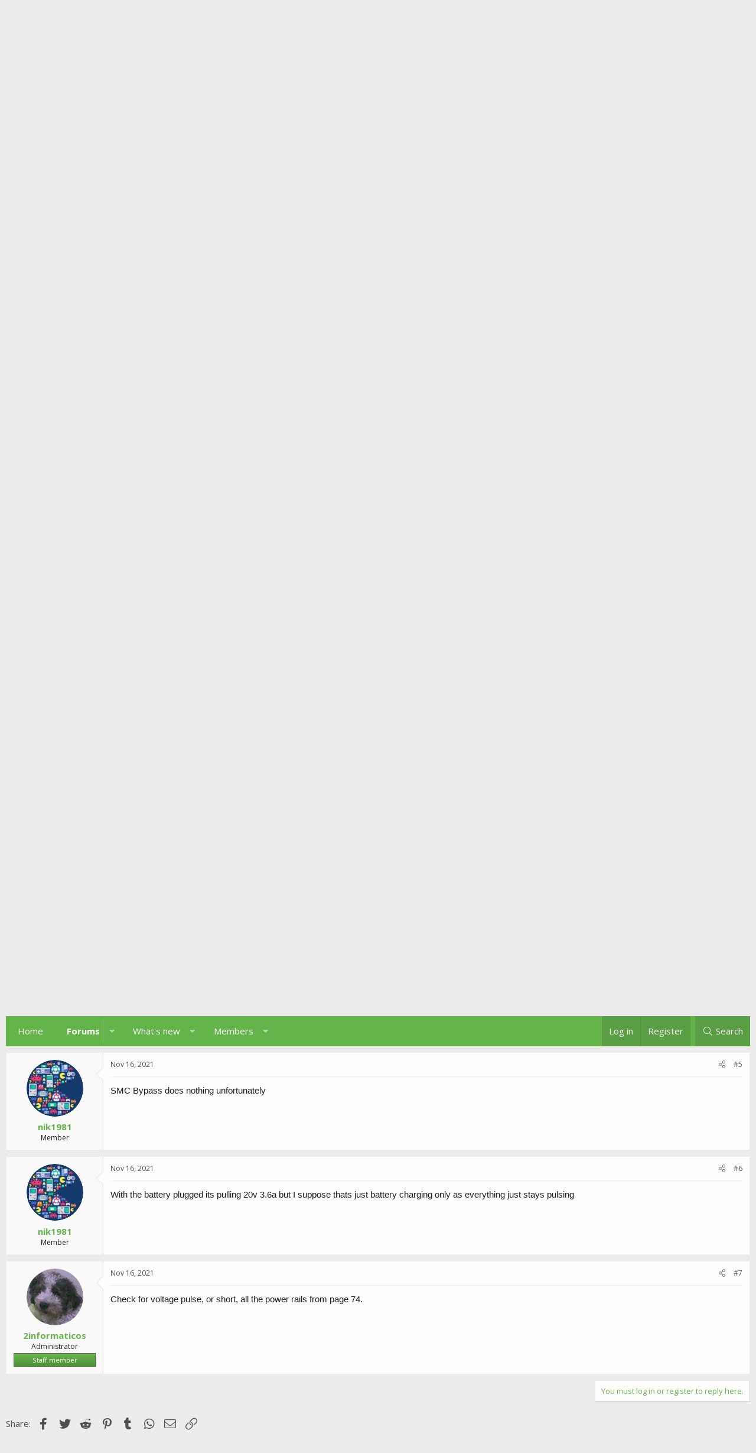

--- FILE ---
content_type: text/html; charset=utf-8
request_url: https://boards.rossmanngroup.com/threads/820-00928-20v-40ma.61956/
body_size: 12206
content:
<!DOCTYPE html>
<html id="XF" lang="en-US" dir="LTR"
	data-app="public"
	data-template="thread_view"
	data-container-key="node-15"
	data-content-key="thread-61956"
	data-logged-in="false"
	data-cookie-prefix="xf_"
	data-csrf="1768707451,bd94b774b0694057058f82bb1cb23c1f"
	class="has-no-js template-thread_view XenBase layout-default style-light sidebar-right   xb-toggle-default xb-sidebar-show"
	>
<head>
	<meta charset="utf-8" />
	<meta http-equiv="X-UA-Compatible" content="IE=Edge" />
	<meta name="viewport" content="width=device-width, initial-scale=1, viewport-fit=cover">

	
	
	

	<title>820-00928 20v 40ma | Rossmanngroup Forums</title>

	
		
		<meta name="description" content="Hello, I have an 820-00928 with 20v and only 0.04a which jumps to 0.40a and back again every 15 seconds.

No obvious signs of liquid and wont start on SMC..." />
		<meta property="og:description" content="Hello, I have an 820-00928 with 20v and only 0.04a which jumps to 0.40a and back again every 15 seconds.

No obvious signs of liquid and wont start on SMC bypass

Testing board on the side only with only a dc in board connected, I get:

PPBUS_G3H = 12.52
PP3V3_S0 = pulsing
ALL_SYS_PWRGD =..." />
		<meta property="twitter:description" content="Hello, I have an 820-00928 with 20v and only 0.04a which jumps to 0.40a and back again every 15 seconds.

No obvious signs of liquid and wont start on SMC bypass

Testing board on the side only..." />
	
	
		<meta property="og:url" content="https://boards.rossmanngroup.com/threads/820-00928-20v-40ma.61956/" />
	
		<link rel="canonical" href="https://boards.rossmanngroup.com/threads/820-00928-20v-40ma.61956/" />
	

	
		
	
	
	<meta property="og:site_name" content="Rossmanngroup Forums" />


	
	
		
	
	
	<meta property="og:type" content="website" />


	
	
		
	
	
	
		<meta property="og:title" content="820-00928 20v 40ma" />
		<meta property="twitter:title" content="820-00928 20v 40ma" />
	


	
	
	
	

	

	
	
	<link href="https://fonts.googleapis.com/css?family=Open+Sans:400,400i,700,700i" rel="stylesheet"> 


	
	

	


	<link rel="preload" href="/styles/fonts/fa/fa-light-300.woff2?_v=5.15.3" as="font" type="font/woff2" crossorigin="anonymous" />


	<link rel="preload" href="/styles/fonts/fa/fa-solid-900.woff2?_v=5.15.3" as="font" type="font/woff2" crossorigin="anonymous" />


<link rel="preload" href="/styles/fonts/fa/fa-brands-400.woff2?_v=5.15.3" as="font" type="font/woff2" crossorigin="anonymous" />

	<link rel="stylesheet" href="/css.php?css=public%3Anormalize.css%2Cpublic%3Afa.css%2Cpublic%3Acore.less%2Cpublic%3Aapp.less&amp;s=3&amp;l=1&amp;d=1702947323&amp;k=efa0b499aa5f863f9ec5b3c14b0750f36be8f1e1" />

	<link rel="stylesheet" href="/css.php?css=public%3Amessage.less%2Cpublic%3Anotices.less%2Cpublic%3Ashare_controls.less%2Cpublic%3Aextra.less&amp;s=3&amp;l=1&amp;d=1702947323&amp;k=2110162fb1506fd7ae02b6290845217e1d9a21c0" />

	
		<script src="/js/xf/preamble.min.js?_v=b74e6f33"></script>
	


	
	
	
	<link rel="icon" href="https://www.rossmanngroup.com/wp-content/uploads/2019/01/cropped-favicon-32x32.png" sizes="32x32" />
<link rel="icon" href="https://www.rossmanngroup.com/wp-content/uploads/2019/01/cropped-favicon-192x192.png" sizes="192x192" />
<link rel="apple-touch-icon" href="https://www.rossmanngroup.com/wp-content/uploads/2019/01/cropped-favicon-180x180.png" />
<meta name="msapplication-TileImage" content="https://www.rossmanngroup.com/wp-content/uploads/2019/01/cropped-favicon-270x270.png" />
</head>
<body data-template="thread_view">

<div class="p-pageWrapper" id="top">

<div class="p-pageWrapper--helper"></div>



	
<div class="xb-page-wrapper xb-canvas-menuActive">
	
	
		
	<div class="xb-page-wrapper--helper"></div>
	
		
		<div class="p-topbar">
			<div class="p-topbar-inner">
					<div class="p-topbar-leftside">
						<i class="fas fa-phone"></i> (347) 552-2258	
<a href="/cdn-cgi/l/email-protection#b4dcd1d8c4f4c6dbc7c7d9d5dadad3c6dbc1c49ad7dbd9"><i class="fas fa-envelope"></i> <span class="__cf_email__" data-cfemail="1c7479706c5c6e736f6f717d72727b6e73696c327f7371">[email&#160;protected]</span></a>
					</div>

					
					<div class="p-topbar-rightside hScroller" data-xf-init="h-scroller">
						<ul class="hScroller-scroll">
							<li><a target="_blank" rel="noopener noreferrer" href="https://www.google.com/maps/place/141+W+27th+St,+New+York,+NY+10001/@40.7462914,-73.99477,17z/data=!3m1!4b1!4m5!3m4!1s0x89c259a57cb47b33:0xd7ed32ff5a859a4e!8m2!3d40.7462914!4d-73.9925813">141 W. 27th St | New York | NY 10001</a></li>
<li><a target="_blank" rel="noopener noreferrer" href="tel:1-347-552-2258">(347) 552-2258</a></li>
<li><a target="_blank" rel="noopener noreferrer" href="https://www.facebook.com/macbookrepair"><i class="fab fa-facebook-f"></i></a></li>
<li><a target="_blank" rel="noopener noreferrer" href="https://www.youtube.com/rossmanngroup"><i class="fab fa-youtube"></i></a></li>
						</ul>
					</div>
					

			</div>
		</div>
		
	
	
	
<header class="p-header" id="header">
	<div class="p-header-inner">
		<div class="p-header-content">

			<div class="p-header-logo p-header-logo--image">
				<a href="https://boards.rossmanngroup.com">
										
					<img src="https://www.rossmanngroup.com/wp-content/uploads/2019/04/Rossmann-long.gif"
						alt="Rossmanngroup Forums"
						class="logo-desktop"
						 />
					
					
				</a>
			</div>

			
			
			
			
			
			
		</div>
	</div>
</header>

		

<div class="xb-content-wrapper">
	<div class="navigation-helper">
		
	</div>

	
	




	<div class="p-navSticky p-navSticky--primary" data-xf-init="sticky-header">
		
	<div class="p-nav--wrapper">
	<nav class="p-nav">
		<div class="p-nav-inner">
			<a class="p-nav-menuTrigger" data-xf-click="off-canvas" data-menu=".js-headerOffCanvasMenu" role="button" tabindex="0">
				<i aria-hidden="true"></i>
				<span class="p-nav-menuText">Menu</span>
			</a>

			<div class="p-nav-smallLogo">
				<a href="https://boards.rossmanngroup.com">
							
					<img src="https://www.rossmanngroup.com/wp-content/uploads/2019/04/Rossmann-long.gif"
						alt="Rossmanngroup Forums"
						class="logo-desktop"
					 />
					
					
				</a>
			</div>

			<div class="p-nav-scroller hScroller" data-xf-init="h-scroller" data-auto-scroll=".p-navEl.is-selected">
				<div class="hScroller-scroll">
					<ul class="p-nav-list js-offCanvasNavSource">
					
						<li class="navhome">
							
	<div class="p-navEl " >
		

			
	
	<a href="https://boards.rossmanngroup.com"
		class="p-navEl-link "
		
		data-xf-key="1"
		data-nav-id="home">Home</a>


			

		
		
	</div>

						</li>
					
						<li class="navforums">
							
	<div class="p-navEl is-selected" data-has-children="true">
		

			
	
	<a href="/"
		class="p-navEl-link p-navEl-link--splitMenu "
		
		
		data-nav-id="forums">Forums</a>


			<a data-xf-key="2"
				data-xf-click="menu"
				data-menu-pos-ref="< .p-navEl"
				class="p-navEl-splitTrigger"
				role="button"
				tabindex="0"
				aria-label="Toggle expanded"
				aria-expanded="false"
				aria-haspopup="true"></a>

		
		
			<div class="menu menu--structural" data-menu="menu" aria-hidden="true">
				<div class="menu-content">
					
						
	
	
	<a href="/whats-new/posts/"
		class="menu-linkRow u-indentDepth0 js-offCanvasCopy "
		
		
		data-nav-id="newPosts">New posts</a>

	

					
						
	
	
	<a href="/search/?type=post"
		class="menu-linkRow u-indentDepth0 js-offCanvasCopy "
		
		
		data-nav-id="searchForums">Search forums</a>

	

					
				</div>
			</div>
		
	</div>

						</li>
					
						<li class="navwhatsNew">
							
	<div class="p-navEl " data-has-children="true">
		

			
	
	<a href="/whats-new/"
		class="p-navEl-link p-navEl-link--splitMenu "
		
		
		data-nav-id="whatsNew">What's new</a>


			<a data-xf-key="3"
				data-xf-click="menu"
				data-menu-pos-ref="< .p-navEl"
				class="p-navEl-splitTrigger"
				role="button"
				tabindex="0"
				aria-label="Toggle expanded"
				aria-expanded="false"
				aria-haspopup="true"></a>

		
		
			<div class="menu menu--structural" data-menu="menu" aria-hidden="true">
				<div class="menu-content">
					
						
	
	
	<a href="/whats-new/posts/"
		class="menu-linkRow u-indentDepth0 js-offCanvasCopy "
		 rel="nofollow"
		
		data-nav-id="whatsNewPosts">New posts</a>

	

					
						
	
	
	<a href="/whats-new/profile-posts/"
		class="menu-linkRow u-indentDepth0 js-offCanvasCopy "
		 rel="nofollow"
		
		data-nav-id="whatsNewProfilePosts">New profile posts</a>

	

					
						
	
	
	<a href="/whats-new/latest-activity"
		class="menu-linkRow u-indentDepth0 js-offCanvasCopy "
		 rel="nofollow"
		
		data-nav-id="latestActivity">Latest activity</a>

	

					
				</div>
			</div>
		
	</div>

						</li>
					
						<li class="navmembers">
							
	<div class="p-navEl " data-has-children="true">
		

			
	
	<a href="/members/"
		class="p-navEl-link p-navEl-link--splitMenu "
		
		
		data-nav-id="members">Members</a>


			<a data-xf-key="4"
				data-xf-click="menu"
				data-menu-pos-ref="< .p-navEl"
				class="p-navEl-splitTrigger"
				role="button"
				tabindex="0"
				aria-label="Toggle expanded"
				aria-expanded="false"
				aria-haspopup="true"></a>

		
		
			<div class="menu menu--structural" data-menu="menu" aria-hidden="true">
				<div class="menu-content">
					
						
	
	
	<a href="/online/"
		class="menu-linkRow u-indentDepth0 js-offCanvasCopy "
		
		
		data-nav-id="currentVisitors">Current visitors</a>

	

					
						
	
	
	<a href="/whats-new/profile-posts/"
		class="menu-linkRow u-indentDepth0 js-offCanvasCopy "
		 rel="nofollow"
		
		data-nav-id="newProfilePosts">New profile posts</a>

	

					
						
	
	
	<a href="/search/?type=profile_post"
		class="menu-linkRow u-indentDepth0 js-offCanvasCopy "
		
		
		data-nav-id="searchProfilePosts">Search profile posts</a>

	

					
				</div>
			</div>
		
	</div>

						</li>
					
					</ul>
				</div>
			</div>

			
			
			<div class="p-nav-opposite">
				<div class="p-navgroup p-account p-navgroup--guest">
					
						<a href="/login/" class="p-navgroup-link p-navgroup-link--textual p-navgroup-link--logIn"
							data-xf-click="overlay" data-follow-redirects="on">
							<span class="p-navgroup-linkText">Log in</span>
						</a>
						
							<a href="/register/" class="p-navgroup-link p-navgroup-link--textual p-navgroup-link--register"
								data-xf-click="overlay" data-follow-redirects="on">
								<span class="p-navgroup-linkText">Register</span>
							</a>
						
					
					
					
				</div>

				<div class="p-navgroup p-discovery">
					<a href="/whats-new/"
						class="p-navgroup-link p-navgroup-link--iconic p-navgroup-link--whatsnew"
						aria-label="What&#039;s new"
						title="What&#039;s new">
						<i aria-hidden="true"></i>
						<span class="p-navgroup-linkText">What's new</span>
					</a>

					
						<a href="/search/"
							class="p-navgroup-link p-navgroup-link--iconic p-navgroup-link--search"
							data-xf-click="menu"
							data-xf-key="/"
							aria-label="Search"
							aria-expanded="false"
							aria-haspopup="true"
							title="Search">
							<i aria-hidden="true"></i>
							<span class="p-navgroup-linkText">Search</span>
						</a>
						<div class="menu menu--structural menu--wide" data-menu="menu" aria-hidden="true">
							<form action="/search/search" method="post"
								class="menu-content"
								data-xf-init="quick-search">

								<h3 class="menu-header">Search</h3>
								
								<div class="menu-row">
									
										<div class="inputGroup inputGroup--joined">
											<input type="text" class="input" name="keywords" placeholder="Search…" aria-label="Search" data-menu-autofocus="true" />
											
			<select name="constraints" class="js-quickSearch-constraint input" aria-label="Search within">
				<option value="">Everywhere</option>
<option value="{&quot;search_type&quot;:&quot;post&quot;}">Threads</option>
<option value="{&quot;search_type&quot;:&quot;post&quot;,&quot;c&quot;:{&quot;nodes&quot;:[15],&quot;child_nodes&quot;:1}}">This forum</option>
<option value="{&quot;search_type&quot;:&quot;post&quot;,&quot;c&quot;:{&quot;thread&quot;:61956}}">This thread</option>

			</select>
		
										</div>
									
								</div>

								
								<div class="menu-row">
									<label class="iconic"><input type="checkbox"  name="c[title_only]" value="1" /><i aria-hidden="true"></i><span class="iconic-label">Search titles only</span></label>

								</div>
								
								<div class="menu-row">
									<div class="inputGroup">
										<span class="inputGroup-text" id="ctrl_search_menu_by_member">By:</span>
										<input type="text" class="input" name="c[users]" data-xf-init="auto-complete" placeholder="Member" aria-labelledby="ctrl_search_menu_by_member" />
									</div>
								</div>
								<div class="menu-footer">
									<span class="menu-footer-controls">
										<button type="submit" class="button--primary button button--icon button--icon--search"><span class="button-text">Search</span></button>
										<a href="/search/" class="button"><span class="button-text">Advanced search…</span></a>
									</span>
								</div>

								<input type="hidden" name="_xfToken" value="1768707451,bd94b774b0694057058f82bb1cb23c1f" />
							</form>
						</div>
					
				</div>
			</div>
				

		</div>
	</nav>
	</div>

	</div>
	
	
		<div class="p-sectionLinks--wrapper">
		<div class="p-sectionLinks">
			<div class="p-sectionLinks-inner">
				<div class="hScroller" data-xf-init="h-scroller">
				<div class="hScroller-scroll">
					<ul class="p-sectionLinks-list">
					
						<li>
							
	<div class="p-navEl " >
		

			
	
	<a href="/whats-new/posts/"
		class="p-navEl-link "
		
		data-xf-key="alt+1"
		data-nav-id="newPosts">New posts</a>


			

		
		
	</div>

						</li>
					
						<li>
							
	<div class="p-navEl " >
		

			
	
	<a href="/search/?type=post"
		class="p-navEl-link "
		
		data-xf-key="alt+2"
		data-nav-id="searchForums">Search forums</a>


			

		
		
	</div>

						</li>
					
					</ul>
				</div>
				</div>
			<div class="p-sectionLinks-right">
				
				
			</div>
			</div>
		</div>
		</div>
	



<div class="offCanvasMenu offCanvasMenu--nav js-headerOffCanvasMenu" data-menu="menu" aria-hidden="true" data-ocm-builder="navigation">
	<div class="offCanvasMenu-backdrop" data-menu-close="true"></div>
	<div class="offCanvasMenu-content">
		<div class="offCanvasMenu-content--inner">
		<div class="offCanvasMenu-header">
			Menu
			<a class="offCanvasMenu-closer" data-menu-close="true" role="button" tabindex="0" aria-label="Close"></a>
		</div>
		
			<div class="p-offCanvasRegisterLink">
				<div class="offCanvasMenu-linkHolder">
					<a href="/login/" class="offCanvasMenu-link" data-xf-click="overlay" data-menu-close="true">
						Log in
					</a>
				</div>
				<hr class="offCanvasMenu-separator" />
				
					<div class="offCanvasMenu-linkHolder">
						<a href="/register/" class="offCanvasMenu-link" data-xf-click="overlay" data-menu-close="true">
							Register
						</a>
					</div>
					<hr class="offCanvasMenu-separator" />
				
			</div>
		
		<div class="offCanvasMenu-subHeader">Navigation</div>
		<div class="js-offCanvasNavTarget"></div>

			<div class="offCanvasMenu-subHeader">More options</div>
					
			
			
				
					<div class="offCanvasMenu-linkHolder">
						<a href="/misc/contact" class="offCanvasMenu-link" data-menu-close="true" data-nav-id="contactUs" data-xf-click="overlay">Contact us</a>
					</div>
				
			
			<div class="offCanvasMenu-linkHolder">
				<a class="offCanvasMenu-link" data-menu-close="true" data-nav-id="closeMenu" role="button" tabindex="0" aria-label="Close">Close Menu</a>
			</div>
		</div>

	</div>
</div>

	
	
<div class="p-body">
	<div class="p-body-inner">
		
		<!--XF:EXTRA_OUTPUT-->

		
			
	
		
		
		

		<ul class="notices notices--block  js-notices"
			data-xf-init="notices"
			data-type="block"
			data-scroll-interval="6">

			
				
	<li class="notice js-notice custom-signup"
		data-notice-id="2"
		data-delay-duration="0"
		data-display-duration="0"
		data-auto-dismiss=""
		data-visibility="">

		
		<div class="notice-content">
			
			<div class="custom-signupText">
	
For $29/mo, we provide access to advanced level technicians who will answer your questions on any Macbook board related matter to the best of their knowledge promptly & walk you through how to solve your problem so you can deliver a working board to your customer.</div>

<a href="https://boards.rossmanngroup.com/account/upgrades" class="button">Subscribe Now</a>
		</div>
	</li>

			
		</ul>
	

		

		

		 
		
		
	
		<div class="p-breadcrumbs--parent ">
		<ul class="p-breadcrumbs "
			itemscope itemtype="https://schema.org/BreadcrumbList">
		
			

			
			
				
				
	<li itemprop="itemListElement" itemscope itemtype="https://schema.org/ListItem">
		<a href="https://boards.rossmanngroup.com" itemprop="item">
			<span itemprop="name">Home</span>
		</a>
		<meta itemprop="position" content="1" />
	</li>

			

			
				
				
	<li itemprop="itemListElement" itemscope itemtype="https://schema.org/ListItem">
		<a href="/" itemprop="item">
			<span itemprop="name">Forums</span>
		</a>
		<meta itemprop="position" content="2" />
	</li>

			
			
				
				
	<li itemprop="itemListElement" itemscope itemtype="https://schema.org/ListItem">
		<a href="/#forum.2" itemprop="item">
			<span itemprop="name">Forum</span>
		</a>
		<meta itemprop="position" content="3" />
	</li>

			
				
				
	<li itemprop="itemListElement" itemscope itemtype="https://schema.org/ListItem">
		<a href="/forums/macbook-logic-board-repair-questions.15/" itemprop="item">
			<span itemprop="name">Macbook Logic Board Repair Questions</span>
		</a>
		<meta itemprop="position" content="4" />
	</li>

			

		
		</ul>
		
		</div>
	

		
		

		
	<noscript class="js-jsWarning"><div class="blockMessage blockMessage--important blockMessage--iconic u-noJsOnly">JavaScript is disabled. For a better experience, please enable JavaScript in your browser before proceeding.</div></noscript>

		
	<div class="blockMessage blockMessage--important blockMessage--iconic js-browserWarning" style="display: none">You are using an out of date browser. It  may not display this or other websites correctly.<br />You should upgrade or use an <a href="https://www.google.com/chrome/" target="_blank" rel="noopener">alternative browser</a>.</div>


		
		 
			
		
			<div class="p-body-header">
			
				
					<div class="p-title ">
					
						
							<h1 class="p-title-value">820-00928 20v 40ma</h1>
						
						
					
					</div>
				

				
					<div class="p-description">
	<ul class="listInline listInline--bullet">
		<li>
			<i class="fa--xf fal fa-user" aria-hidden="true" title="Thread starter"></i>
			<span class="u-srOnly">Thread starter</span>

			<a href="/members/nik1981.400/" class="username  u-concealed" dir="auto" data-user-id="400" data-xf-init="member-tooltip">nik1981</a>
		</li>
		<li>
			<i class="fa--xf fal fa-clock" aria-hidden="true" title="Start date"></i>
			<span class="u-srOnly">Start date</span>

			<a href="/threads/820-00928-20v-40ma.61956/" class="u-concealed"><time  class="u-dt" dir="auto" datetime="2021-11-11T14:03:04+0000" data-time="1636639384" data-date-string="Nov 11, 2021" data-time-string="2:03 PM" title="Nov 11, 2021 at 2:03 PM">Nov 11, 2021</time></a>
		</li>
		
	</ul>
</div>
				
			
			</div>
		
		
		

		<div class="p-body-main  ">
			

			<div class="p-body-content">
				
				
				
					
						
				
				<div class="p-body-pageContent">










	
	
	
		
	
	
	


	
	
	
		
	
	
	


	
	
		
	
	
	


	
	












	

	
		
	



















<div class="block block--messages" data-xf-init="" data-type="post" data-href="/inline-mod/" data-search-target="*">

	<span class="u-anchorTarget" id="posts"></span>

	
		
	

	

	<div class="block-outer"></div>

	

	
		
	<div class="block-outer js-threadStatusField"></div>

	

	<div class="block-container lbContainer"
		data-xf-init="lightbox select-to-quote"
		data-message-selector=".js-post"
		data-lb-id="thread-61956"
		data-lb-universal="0">

		<div class="block-body js-replyNewMessageContainer">
			
				

					

					
						
	
	
	<article class="message message--post js-post js-inlineModContainer  "
		data-author="nik1981"
		data-content="post-82520"
		id="js-post-82520">

		<span class="u-anchorTarget" id="post-82520"></span>

		
		<div class="message-inner">
			<div class="message-cell message-cell--user">
				

	<section itemscope itemtype="https://schema.org/Person" class="message-user">
		<div class="message-avatar ">
			<div class="message-avatar-wrapper">
				
					<a href="/members/nik1981.400/" class="avatar avatar--m" data-user-id="400" data-xf-init="member-tooltip">
			<img src="/data/avatars/m/0/400.jpg?1593089093" srcset="/data/avatars/l/0/400.jpg?1593089093 2x" alt="nik1981" class="avatar-u400-m" width="96" height="96" loading="lazy" itemprop="image" /> 
		</a>
				
				
			</div>
		</div>
		<div class="message-userDetails">
			<h4 class="message-name"><a href="/members/nik1981.400/" class="username " dir="auto" data-user-id="400" data-xf-init="member-tooltip"><span itemprop="name">nik1981</span></a></h4>
			<h5 class="userTitle message-userTitle" dir="auto" itemprop="jobTitle">Member</h5>
			
		</div>
		
			
			
		
		<span class="message-userArrow"></span>
	</section>

				
			</div>
			<div class="message-cell message-cell--main">
				<div class="message-main js-quickEditTarget">

					
						
					<header class="message-attribution message-attribution--split">
						<div class="message-attribution-main">
							<a href="/threads/820-00928-20v-40ma.61956/post-82520" class="u-concealed"
								rel="nofollow">
								<time  class="u-dt" dir="auto" datetime="2021-11-11T14:03:04+0000" data-time="1636639384" data-date-string="Nov 11, 2021" data-time-string="2:03 PM" title="Nov 11, 2021 at 2:03 PM">Nov 11, 2021</time>
							</a>
						</div>

						<ul class="message-attribution-opposite message-attribution-opposite--list">
							
							
							
							<li>
								<a href="/threads/820-00928-20v-40ma.61956/post-82520"
									data-xf-init="share-tooltip" data-href="/posts/82520/share"
									rel="nofollow">
									<i class="fa--xf fal fa-share-alt" aria-hidden="true"></i>
								</a>
							</li>
							
							
								<li>
									<a href="/threads/820-00928-20v-40ma.61956/post-82520" rel="nofollow">
										#1
									</a>
								</li>
							
						</ul>
					</header>
					
					
					

					<div class="message-content js-messageContent">

						
						
						

						<div class="message-userContent lbContainer js-lbContainer "
							data-lb-id="post-82520"
							data-lb-caption-desc="nik1981 &middot; Nov 11, 2021 at 2:03 PM">

							
								

	

							

							<article class="message-body js-selectToQuote">
								
								<div class="bbWrapper">Hello, I have an 820-00928 with 20v and only 0.04a which jumps to 0.40a and back again every 15 seconds.<br />
<br />
No obvious signs of liquid and wont start on SMC bypass<br />
<br />
Testing board on the side only with only a dc in board connected, I get:<br />
<br />
PPBUS_G3H = 12.52<br />
PP3V3_S0 = pulsing<br />
ALL_SYS_PWRGD = pulsing<br />
PP3V3_S5 = 3.29 solid<br />
PP3V3_SUS 3.29 solid<br />
L7211/21/31 all 0v <br />
<br />
Do you think the CPU is dead? Maybe try a new BIOS?</div>
								<div class="js-selectToQuoteEnd">&nbsp;</div>
								
							</article>

							
								

	

							

							
						</div>

						

						
	

					</div>

					<footer class="message-footer">
						

						<div class="reactionsBar js-reactionsList ">
							
						</div>

						<div class="js-historyTarget message-historyTarget toggleTarget" data-href="trigger-href"></div>
					</footer>
				</div>
			</div>
			
		</div>
	</article>

	

					

					

				

					

					
						
	
	
	<article class="message message--post js-post js-inlineModContainer  "
		data-author="2informaticos"
		data-content="post-82526"
		id="js-post-82526">

		<span class="u-anchorTarget" id="post-82526"></span>

		
		<div class="message-inner">
			<div class="message-cell message-cell--user">
				

	<section itemscope itemtype="https://schema.org/Person" class="message-user">
		<div class="message-avatar ">
			<div class="message-avatar-wrapper">
				
					<a href="/members/2informaticos.682/" class="avatar avatar--m" data-user-id="682" data-xf-init="member-tooltip">
			<img src="/data/avatars/m/0/682.jpg?1588968808" srcset="/data/avatars/l/0/682.jpg?1588968808 2x" alt="2informaticos" class="avatar-u682-m" width="96" height="96" loading="lazy" itemprop="image" /> 
		</a>
				
				
			</div>
		</div>
		<div class="message-userDetails">
			<h4 class="message-name"><a href="/members/2informaticos.682/" class="username " dir="auto" data-user-id="682" data-xf-init="member-tooltip"><span class="username--staff username--moderator" itemprop="name">2informaticos</span></a></h4>
			<h5 class="userTitle message-userTitle" dir="auto" itemprop="jobTitle">Administrator</h5>
			<div class="userBanner userBanner--staff message-userBanner" dir="auto" itemprop="jobTitle"><span class="userBanner-before"></span><strong>Staff member</strong><span class="userBanner-after"></span></div>
		</div>
		
			
			
		
		<span class="message-userArrow"></span>
	</section>

				
			</div>
			<div class="message-cell message-cell--main">
				<div class="message-main js-quickEditTarget">

					
						
					<header class="message-attribution message-attribution--split">
						<div class="message-attribution-main">
							<a href="/threads/820-00928-20v-40ma.61956/post-82526" class="u-concealed"
								rel="nofollow">
								<time  class="u-dt" dir="auto" datetime="2021-11-11T17:49:15+0000" data-time="1636652955" data-date-string="Nov 11, 2021" data-time-string="5:49 PM" title="Nov 11, 2021 at 5:49 PM">Nov 11, 2021</time>
							</a>
						</div>

						<ul class="message-attribution-opposite message-attribution-opposite--list">
							
							
							
							<li>
								<a href="/threads/820-00928-20v-40ma.61956/post-82526"
									data-xf-init="share-tooltip" data-href="/posts/82526/share"
									rel="nofollow">
									<i class="fa--xf fal fa-share-alt" aria-hidden="true"></i>
								</a>
							</li>
							
							
								<li>
									<a href="/threads/820-00928-20v-40ma.61956/post-82526" rel="nofollow">
										#2
									</a>
								</li>
							
						</ul>
					</header>
					
					
					

					<div class="message-content js-messageContent">

						
						
						

						<div class="message-userContent lbContainer js-lbContainer "
							data-lb-id="post-82526"
							data-lb-caption-desc="2informaticos &middot; Nov 11, 2021 at 5:49 PM">

							

							<article class="message-body js-selectToQuote">
								
								<div class="bbWrapper">Check for pulse at L7330/7960/8000.<br />
Also check at LA300/50 and LA640/50.<br />
Don't forget SSD power rails too.<br />
<br />
Looks like board tries to start and gets blocked because of short.<br />
So compare resistance to ground at CPU and GPU coils with good board.</div>
								<div class="js-selectToQuoteEnd">&nbsp;</div>
								
							</article>

							

							
						</div>

						

						
	

					</div>

					<footer class="message-footer">
						

						<div class="reactionsBar js-reactionsList ">
							
						</div>

						<div class="js-historyTarget message-historyTarget toggleTarget" data-href="trigger-href"></div>
					</footer>
				</div>
			</div>
			
		</div>
	</article>

	

					

					

				

					

					
						
	
	
	<article class="message message--post js-post js-inlineModContainer  "
		data-author="nik1981"
		data-content="post-82696"
		id="js-post-82696">

		<span class="u-anchorTarget" id="post-82696"></span>

		
		<div class="message-inner">
			<div class="message-cell message-cell--user">
				

	<section itemscope itemtype="https://schema.org/Person" class="message-user">
		<div class="message-avatar ">
			<div class="message-avatar-wrapper">
				
					<a href="/members/nik1981.400/" class="avatar avatar--m" data-user-id="400" data-xf-init="member-tooltip">
			<img src="/data/avatars/m/0/400.jpg?1593089093" srcset="/data/avatars/l/0/400.jpg?1593089093 2x" alt="nik1981" class="avatar-u400-m" width="96" height="96" loading="lazy" itemprop="image" /> 
		</a>
				
				
			</div>
		</div>
		<div class="message-userDetails">
			<h4 class="message-name"><a href="/members/nik1981.400/" class="username " dir="auto" data-user-id="400" data-xf-init="member-tooltip"><span itemprop="name">nik1981</span></a></h4>
			<h5 class="userTitle message-userTitle" dir="auto" itemprop="jobTitle">Member</h5>
			
		</div>
		
			
			
		
		<span class="message-userArrow"></span>
	</section>

				
			</div>
			<div class="message-cell message-cell--main">
				<div class="message-main js-quickEditTarget">

					
						
					<header class="message-attribution message-attribution--split">
						<div class="message-attribution-main">
							<a href="/threads/820-00928-20v-40ma.61956/post-82696" class="u-concealed"
								rel="nofollow">
								<time  class="u-dt" dir="auto" datetime="2021-11-15T10:53:27+0000" data-time="1636973607" data-date-string="Nov 15, 2021" data-time-string="10:53 AM" title="Nov 15, 2021 at 10:53 AM">Nov 15, 2021</time>
							</a>
						</div>

						<ul class="message-attribution-opposite message-attribution-opposite--list">
							
							
							
							<li>
								<a href="/threads/820-00928-20v-40ma.61956/post-82696"
									data-xf-init="share-tooltip" data-href="/posts/82696/share"
									rel="nofollow">
									<i class="fa--xf fal fa-share-alt" aria-hidden="true"></i>
								</a>
							</li>
							
							
								<li>
									<a href="/threads/820-00928-20v-40ma.61956/post-82696" rel="nofollow">
										#3
									</a>
								</li>
							
						</ul>
					</header>
					
					
					

					<div class="message-content js-messageContent">

						
						
						

						<div class="message-userContent lbContainer js-lbContainer "
							data-lb-id="post-82696"
							data-lb-caption-desc="nik1981 &middot; Nov 15, 2021 at 10:53 AM">

							

							<article class="message-body js-selectToQuote">
								
								<div class="bbWrapper">Hi 2informaticos, thank you for your help.<br />
<br />
L7330 and L7960 are pulsing but the multimeter isn't quick enough to catch the peak (possibly 0.8v-1v).<br />
L8000 has nothing on pin 1 P1VS4_PHASE but does have 1v constant on pin 2 PP1V_PCH_REG_R<br />
<br />
P12V_SSD_VPP_SW &amp; _L are holding at 0.15v and pulsing maybe 1v<br />
P1V0_SSD_CORE &amp; _SW are pulsing somewhere around 1v<br />
PP3V3_SSD_ISNS_R is pulsing 3v<br />
PP12V_SSD_VPP is jumping from 5v to 12v<br />
PP1V8_SSD_FMC is pulsing 1.5v<br />
<br />
I don't have a known good board for this in the building, just scrap half boards for parts.<br />
<br />
These are the resistance values though.<br />
<br />
L7410 = 3.7ohm<br />
L7420 = 3.7ohm<br />
L7211 = 2ohm<br />
L7221 = 2ohm<br />
L7231 = 2ohm<br />
L7330 = 11.4ohm<br />
LA640 = 2.9ohm<br />
LA650 = 2.9ohm<br />
LA350 = 34.5ohm<br />
LA300 = 117ohm</div>
								<div class="js-selectToQuoteEnd">&nbsp;</div>
								
							</article>

							

							
						</div>

						

						
	

					</div>

					<footer class="message-footer">
						

						<div class="reactionsBar js-reactionsList ">
							
						</div>

						<div class="js-historyTarget message-historyTarget toggleTarget" data-href="trigger-href"></div>
					</footer>
				</div>
			</div>
			
		</div>
	</article>

	

					

					

				

					

					
						
	
	
	<article class="message message--post js-post js-inlineModContainer  "
		data-author="2informaticos"
		data-content="post-82697"
		id="js-post-82697">

		<span class="u-anchorTarget" id="post-82697"></span>

		
		<div class="message-inner">
			<div class="message-cell message-cell--user">
				

	<section itemscope itemtype="https://schema.org/Person" class="message-user">
		<div class="message-avatar ">
			<div class="message-avatar-wrapper">
				
					<a href="/members/2informaticos.682/" class="avatar avatar--m" data-user-id="682" data-xf-init="member-tooltip">
			<img src="/data/avatars/m/0/682.jpg?1588968808" srcset="/data/avatars/l/0/682.jpg?1588968808 2x" alt="2informaticos" class="avatar-u682-m" width="96" height="96" loading="lazy" itemprop="image" /> 
		</a>
				
				
			</div>
		</div>
		<div class="message-userDetails">
			<h4 class="message-name"><a href="/members/2informaticos.682/" class="username " dir="auto" data-user-id="682" data-xf-init="member-tooltip"><span class="username--staff username--moderator" itemprop="name">2informaticos</span></a></h4>
			<h5 class="userTitle message-userTitle" dir="auto" itemprop="jobTitle">Administrator</h5>
			<div class="userBanner userBanner--staff message-userBanner" dir="auto" itemprop="jobTitle"><span class="userBanner-before"></span><strong>Staff member</strong><span class="userBanner-after"></span></div>
		</div>
		
			
			
		
		<span class="message-userArrow"></span>
	</section>

				
			</div>
			<div class="message-cell message-cell--main">
				<div class="message-main js-quickEditTarget">

					
						
					<header class="message-attribution message-attribution--split">
						<div class="message-attribution-main">
							<a href="/threads/820-00928-20v-40ma.61956/post-82697" class="u-concealed"
								rel="nofollow">
								<time  class="u-dt" dir="auto" datetime="2021-11-15T12:41:46+0000" data-time="1636980106" data-date-string="Nov 15, 2021" data-time-string="12:41 PM" title="Nov 15, 2021 at 12:41 PM">Nov 15, 2021</time>
							</a>
						</div>

						<ul class="message-attribution-opposite message-attribution-opposite--list">
							
							
							
							<li>
								<a href="/threads/820-00928-20v-40ma.61956/post-82697"
									data-xf-init="share-tooltip" data-href="/posts/82697/share"
									rel="nofollow">
									<i class="fa--xf fal fa-share-alt" aria-hidden="true"></i>
								</a>
							</li>
							
							
								<li>
									<a href="/threads/820-00928-20v-40ma.61956/post-82697" rel="nofollow">
										#4
									</a>
								</li>
							
						</ul>
					</header>
					
					
					

					<div class="message-content js-messageContent">

						
						
						

						<div class="message-userContent lbContainer js-lbContainer "
							data-lb-id="post-82697"
							data-lb-caption-desc="2informaticos &middot; Nov 15, 2021 at 12:41 PM">

							

							<article class="message-body js-selectToQuote">
								
								<div class="bbWrapper">I don't see short, but somehow the board restarts in power on sequence.<br />
Try SMC bypass...</div>
								<div class="js-selectToQuoteEnd">&nbsp;</div>
								
							</article>

							

							
						</div>

						

						
	

					</div>

					<footer class="message-footer">
						

						<div class="reactionsBar js-reactionsList ">
							
						</div>

						<div class="js-historyTarget message-historyTarget toggleTarget" data-href="trigger-href"></div>
					</footer>
				</div>
			</div>
			
		</div>
	</article>

	

					

					

				

					

					
						
	
	
	<article class="message message--post js-post js-inlineModContainer  "
		data-author="nik1981"
		data-content="post-82746"
		id="js-post-82746">

		<span class="u-anchorTarget" id="post-82746"></span>

		
		<div class="message-inner">
			<div class="message-cell message-cell--user">
				

	<section itemscope itemtype="https://schema.org/Person" class="message-user">
		<div class="message-avatar ">
			<div class="message-avatar-wrapper">
				
					<a href="/members/nik1981.400/" class="avatar avatar--m" data-user-id="400" data-xf-init="member-tooltip">
			<img src="/data/avatars/m/0/400.jpg?1593089093" srcset="/data/avatars/l/0/400.jpg?1593089093 2x" alt="nik1981" class="avatar-u400-m" width="96" height="96" loading="lazy" itemprop="image" /> 
		</a>
				
				
			</div>
		</div>
		<div class="message-userDetails">
			<h4 class="message-name"><a href="/members/nik1981.400/" class="username " dir="auto" data-user-id="400" data-xf-init="member-tooltip"><span itemprop="name">nik1981</span></a></h4>
			<h5 class="userTitle message-userTitle" dir="auto" itemprop="jobTitle">Member</h5>
			
		</div>
		
			
			
		
		<span class="message-userArrow"></span>
	</section>

				
			</div>
			<div class="message-cell message-cell--main">
				<div class="message-main js-quickEditTarget">

					
						
					<header class="message-attribution message-attribution--split">
						<div class="message-attribution-main">
							<a href="/threads/820-00928-20v-40ma.61956/post-82746" class="u-concealed"
								rel="nofollow">
								<time  class="u-dt" dir="auto" datetime="2021-11-16T13:40:40+0000" data-time="1637070040" data-date-string="Nov 16, 2021" data-time-string="1:40 PM" title="Nov 16, 2021 at 1:40 PM">Nov 16, 2021</time>
							</a>
						</div>

						<ul class="message-attribution-opposite message-attribution-opposite--list">
							
							
							
							<li>
								<a href="/threads/820-00928-20v-40ma.61956/post-82746"
									data-xf-init="share-tooltip" data-href="/posts/82746/share"
									rel="nofollow">
									<i class="fa--xf fal fa-share-alt" aria-hidden="true"></i>
								</a>
							</li>
							
							
								<li>
									<a href="/threads/820-00928-20v-40ma.61956/post-82746" rel="nofollow">
										#5
									</a>
								</li>
							
						</ul>
					</header>
					
					
					

					<div class="message-content js-messageContent">

						
						
						

						<div class="message-userContent lbContainer js-lbContainer "
							data-lb-id="post-82746"
							data-lb-caption-desc="nik1981 &middot; Nov 16, 2021 at 1:40 PM">

							

							<article class="message-body js-selectToQuote">
								
								<div class="bbWrapper">SMC Bypass does nothing unfortunately</div>
								<div class="js-selectToQuoteEnd">&nbsp;</div>
								
							</article>

							

							
						</div>

						

						
	

					</div>

					<footer class="message-footer">
						

						<div class="reactionsBar js-reactionsList ">
							
						</div>

						<div class="js-historyTarget message-historyTarget toggleTarget" data-href="trigger-href"></div>
					</footer>
				</div>
			</div>
			
		</div>
	</article>

	

					

					

				

					

					
						
	
	
	<article class="message message--post js-post js-inlineModContainer  "
		data-author="nik1981"
		data-content="post-82747"
		id="js-post-82747">

		<span class="u-anchorTarget" id="post-82747"></span>

		
		<div class="message-inner">
			<div class="message-cell message-cell--user">
				

	<section itemscope itemtype="https://schema.org/Person" class="message-user">
		<div class="message-avatar ">
			<div class="message-avatar-wrapper">
				
					<a href="/members/nik1981.400/" class="avatar avatar--m" data-user-id="400" data-xf-init="member-tooltip">
			<img src="/data/avatars/m/0/400.jpg?1593089093" srcset="/data/avatars/l/0/400.jpg?1593089093 2x" alt="nik1981" class="avatar-u400-m" width="96" height="96" loading="lazy" itemprop="image" /> 
		</a>
				
				
			</div>
		</div>
		<div class="message-userDetails">
			<h4 class="message-name"><a href="/members/nik1981.400/" class="username " dir="auto" data-user-id="400" data-xf-init="member-tooltip"><span itemprop="name">nik1981</span></a></h4>
			<h5 class="userTitle message-userTitle" dir="auto" itemprop="jobTitle">Member</h5>
			
		</div>
		
			
			
		
		<span class="message-userArrow"></span>
	</section>

				
			</div>
			<div class="message-cell message-cell--main">
				<div class="message-main js-quickEditTarget">

					
						
					<header class="message-attribution message-attribution--split">
						<div class="message-attribution-main">
							<a href="/threads/820-00928-20v-40ma.61956/post-82747" class="u-concealed"
								rel="nofollow">
								<time  class="u-dt" dir="auto" datetime="2021-11-16T13:43:37+0000" data-time="1637070217" data-date-string="Nov 16, 2021" data-time-string="1:43 PM" title="Nov 16, 2021 at 1:43 PM">Nov 16, 2021</time>
							</a>
						</div>

						<ul class="message-attribution-opposite message-attribution-opposite--list">
							
							
							
							<li>
								<a href="/threads/820-00928-20v-40ma.61956/post-82747"
									data-xf-init="share-tooltip" data-href="/posts/82747/share"
									rel="nofollow">
									<i class="fa--xf fal fa-share-alt" aria-hidden="true"></i>
								</a>
							</li>
							
							
								<li>
									<a href="/threads/820-00928-20v-40ma.61956/post-82747" rel="nofollow">
										#6
									</a>
								</li>
							
						</ul>
					</header>
					
					
					

					<div class="message-content js-messageContent">

						
						
						

						<div class="message-userContent lbContainer js-lbContainer "
							data-lb-id="post-82747"
							data-lb-caption-desc="nik1981 &middot; Nov 16, 2021 at 1:43 PM">

							

							<article class="message-body js-selectToQuote">
								
								<div class="bbWrapper">With the battery plugged its pulling 20v 3.6a but I suppose thats just battery charging only as everything just stays pulsing</div>
								<div class="js-selectToQuoteEnd">&nbsp;</div>
								
							</article>

							

							
						</div>

						

						
	

					</div>

					<footer class="message-footer">
						

						<div class="reactionsBar js-reactionsList ">
							
						</div>

						<div class="js-historyTarget message-historyTarget toggleTarget" data-href="trigger-href"></div>
					</footer>
				</div>
			</div>
			
		</div>
	</article>

	

					

					

				

					

					
						
	
	
	<article class="message message--post js-post js-inlineModContainer  "
		data-author="2informaticos"
		data-content="post-82755"
		id="js-post-82755">

		<span class="u-anchorTarget" id="post-82755"></span>

		
		<div class="message-inner">
			<div class="message-cell message-cell--user">
				

	<section itemscope itemtype="https://schema.org/Person" class="message-user">
		<div class="message-avatar ">
			<div class="message-avatar-wrapper">
				
					<a href="/members/2informaticos.682/" class="avatar avatar--m" data-user-id="682" data-xf-init="member-tooltip">
			<img src="/data/avatars/m/0/682.jpg?1588968808" srcset="/data/avatars/l/0/682.jpg?1588968808 2x" alt="2informaticos" class="avatar-u682-m" width="96" height="96" loading="lazy" itemprop="image" /> 
		</a>
				
				
			</div>
		</div>
		<div class="message-userDetails">
			<h4 class="message-name"><a href="/members/2informaticos.682/" class="username " dir="auto" data-user-id="682" data-xf-init="member-tooltip"><span class="username--staff username--moderator" itemprop="name">2informaticos</span></a></h4>
			<h5 class="userTitle message-userTitle" dir="auto" itemprop="jobTitle">Administrator</h5>
			<div class="userBanner userBanner--staff message-userBanner" dir="auto" itemprop="jobTitle"><span class="userBanner-before"></span><strong>Staff member</strong><span class="userBanner-after"></span></div>
		</div>
		
			
			
		
		<span class="message-userArrow"></span>
	</section>

				
			</div>
			<div class="message-cell message-cell--main">
				<div class="message-main js-quickEditTarget">

					
						
					<header class="message-attribution message-attribution--split">
						<div class="message-attribution-main">
							<a href="/threads/820-00928-20v-40ma.61956/post-82755" class="u-concealed"
								rel="nofollow">
								<time  class="u-dt" dir="auto" datetime="2021-11-16T21:32:41+0000" data-time="1637098361" data-date-string="Nov 16, 2021" data-time-string="9:32 PM" title="Nov 16, 2021 at 9:32 PM">Nov 16, 2021</time>
							</a>
						</div>

						<ul class="message-attribution-opposite message-attribution-opposite--list">
							
							
							
							<li>
								<a href="/threads/820-00928-20v-40ma.61956/post-82755"
									data-xf-init="share-tooltip" data-href="/posts/82755/share"
									rel="nofollow">
									<i class="fa--xf fal fa-share-alt" aria-hidden="true"></i>
								</a>
							</li>
							
							
								<li>
									<a href="/threads/820-00928-20v-40ma.61956/post-82755" rel="nofollow">
										#7
									</a>
								</li>
							
						</ul>
					</header>
					
					
					

					<div class="message-content js-messageContent">

						
						
						

						<div class="message-userContent lbContainer js-lbContainer "
							data-lb-id="post-82755"
							data-lb-caption-desc="2informaticos &middot; Nov 16, 2021 at 9:32 PM">

							

							<article class="message-body js-selectToQuote">
								
								<div class="bbWrapper">Check for voltage pulse, or short, all the power rails from page 74.</div>
								<div class="js-selectToQuoteEnd">&nbsp;</div>
								
							</article>

							

							
						</div>

						

						
	

					</div>

					<footer class="message-footer">
						

						<div class="reactionsBar js-reactionsList ">
							
						</div>

						<div class="js-historyTarget message-historyTarget toggleTarget" data-href="trigger-href"></div>
					</footer>
				</div>
			</div>
			
		</div>
	</article>

	

					

					

				
			
		</div>
	</div>

	
		<div class="block-outer block-outer--after">
			
				

				
				
					<div class="block-outer-opposite">
						
							<a href="/login/" class="button--link button--wrap button" data-xf-click="overlay"><span class="button-text">
								You must log in or register to reply here.
							</span></a>
						
					</div>
				
			
		</div>
	

	
	

</div>











<div class="blockMessage blockMessage--none">
	

	
		

		<div class="shareButtons shareButtons--iconic" data-xf-init="share-buttons" data-page-url="" data-page-title="" data-page-desc="" data-page-image="">
			
				<span class="shareButtons-label">Share:</span>
			

			<div class="shareButtons-buttons">
				
					
						<a class="shareButtons-button shareButtons-button--brand shareButtons-button--facebook" data-href="https://www.facebook.com/sharer.php?u={url}">
							<i aria-hidden="true"></i>
							<span>Facebook</span>
						</a>
					

					
						<a class="shareButtons-button shareButtons-button--brand shareButtons-button--twitter" data-href="https://twitter.com/intent/tweet?url={url}&amp;text={title}">
							<i aria-hidden="true"></i>
							<span>Twitter</span>
						</a>
					

					
						<a class="shareButtons-button shareButtons-button--brand shareButtons-button--reddit" data-href="https://reddit.com/submit?url={url}&amp;title={title}">
							<i aria-hidden="true"></i>
							<span>Reddit</span>
						</a>
					

					
						<a class="shareButtons-button shareButtons-button--brand shareButtons-button--pinterest" data-href="https://pinterest.com/pin/create/bookmarklet/?url={url}&amp;description={title}&amp;media={image}">
							<i aria-hidden="true"></i>
							<span>Pinterest</span>
						</a>
					

					
						<a class="shareButtons-button shareButtons-button--brand shareButtons-button--tumblr" data-href="https://www.tumblr.com/widgets/share/tool?canonicalUrl={url}&amp;title={title}">
							<i aria-hidden="true"></i>
							<span>Tumblr</span>
						</a>
					

					
						<a class="shareButtons-button shareButtons-button--brand shareButtons-button--whatsApp" data-href="https://api.whatsapp.com/send?text={title}&nbsp;{url}">
							<i aria-hidden="true"></i>
							<span>WhatsApp</span>
						</a>
					

					
						<a class="shareButtons-button shareButtons-button--email" data-href="mailto:?subject={title}&amp;body={url}">
							<i aria-hidden="true"></i>
							<span>Email</span>
						</a>
					

					
						<a class="shareButtons-button shareButtons-button--share is-hidden"
							data-xf-init="web-share"
							data-title="" data-text="" data-url=""
							data-hide=".shareButtons-button:not(.shareButtons-button--share)">

							<i aria-hidden="true"></i>
							<span>Share</span>
						</a>
					

					
						<a class="shareButtons-button shareButtons-button--link is-hidden" data-clipboard="{url}">
							<i aria-hidden="true"></i>
							<span>Link</span>
						</a>
					
				
			</div>
		</div>
	

</div>







</div>
				
				
			</div>

			
		</div>

		
		
		
	
		<div class="p-breadcrumbs--parent p-breadcrumbs--bottom">
		<ul class="p-breadcrumbs p-breadcrumbs--bottom"
			itemscope itemtype="https://schema.org/BreadcrumbList">
		
			

			
			
				
				
	<li itemprop="itemListElement" itemscope itemtype="https://schema.org/ListItem">
		<a href="https://boards.rossmanngroup.com" itemprop="item">
			<span itemprop="name">Home</span>
		</a>
		<meta itemprop="position" content="1" />
	</li>

			

			
				
				
	<li itemprop="itemListElement" itemscope itemtype="https://schema.org/ListItem">
		<a href="/" itemprop="item">
			<span itemprop="name">Forums</span>
		</a>
		<meta itemprop="position" content="2" />
	</li>

			
			
				
				
	<li itemprop="itemListElement" itemscope itemtype="https://schema.org/ListItem">
		<a href="/#forum.2" itemprop="item">
			<span itemprop="name">Forum</span>
		</a>
		<meta itemprop="position" content="3" />
	</li>

			
				
				
	<li itemprop="itemListElement" itemscope itemtype="https://schema.org/ListItem">
		<a href="/forums/macbook-logic-board-repair-questions.15/" itemprop="item">
			<span itemprop="name">Macbook Logic Board Repair Questions</span>
		</a>
		<meta itemprop="position" content="4" />
	</li>

			

		
		</ul>
		
		</div>
	

		
		
		
	</div>
</div>

</div> <!-- closing xb-content-wrapper -->
<footer class="p-footer" id="footer">
	<div class="p-footer--container footer-stretched">

	
	
	
		
			<div class="p-footer-custom">
	<div class="p-footer-inner">

		

		<div class="xb-footer--wrapper">

			
				<div class="xb-footer-block xb-footer-block-1">
					
	
			
			<p><strong>Rossmann Repair Group</strong><br>
141 W. 27th St<br>
New York, NY 10001<br>
(347) 552-2258<br>
Monday-Friday – 12 PM to 8 PM<br>
Saturday-Sunday 12 PM to 4 PM</p>
			

					
				</div>
			

			
				<div class="xb-footer-block xb-footer-block-2">
					
	
			
			<p><iframe style="border: 0;" src="https://www.google.com/maps/embed?pb=!1m18!1m12!1m3!1d23418.021935343826!2d-74.00031848856798!3d40.72987767492664!2m3!1f0!2f0!3f0!3m2!1i1024!2i768!4f13.1!3m3!1m2!1s0x89c2599df1f192db%3A0x7c00ae6baafd593f!2sRossmann%20Repair%20Group!5e0!3m2!1sen!2sus!4v1579186443707!5m2!1sen!2sus" width="100%" frameborder="0" allowfullscreen=""></iframe></p>
			

					
				</div>
			

			
				<div class="xb-footer-block xb-footer-block-3">
					
	
			
			<ul class="zoom-social-icons-list zoom-social-icons-list--with-canvas zoom-social-icons-list--round zoom-social-icons-list--no-labels">

            
                                <li class="zoom-social_icons-list__item">
                    <a class="zoom-social_icons-list__link" href="https://www.yelp.com/biz/rossmann-repair-group-new-york-2" target="_blank">
                                                                        
                                                   <i class="fab fa-yelp"></i>

                                            </a>
                </li>

            
                                <li class="zoom-social_icons-list__item">
                    <a class="zoom-social_icons-list__link" href="https://www.youtube.com/rossmanngroup" target="_blank">
                                                                        
                                                    <i class="fab fa-youtube"></i>

                                            </a>
                </li>

            
                                <li class="zoom-social_icons-list__item">
                    <a class="zoom-social_icons-list__link" href="https://www.facebook.com/rossmannrepairgroup/" target="_blank">
                                                                        
                                                    <i class="fab fa-facebook-f"></i>

                                            </a>
                </li>

            
        </ul>
			

					
				</div>
			

			
				<div class="xb-footer-block xb-footer-block-4">
					
	
			
			<ul id="menu-footer-navigation"><li id="menu-item-8781" class="menu-item menu-item-type-custom menu-item-object-custom menu-item-8781"><a href="https://www.rossmanngroup.com/macbook-repair-nyc/">MacBook Repair</a></li>
<li id="menu-item-8782" class="menu-item menu-item-type-custom menu-item-object-custom menu-item-8782"><a href="https://www.rossmanngroup.com/data-recovery-service-nyc/">Data Recovery</a></li>
<li id="menu-item-8785" class="menu-item menu-item-type-custom menu-item-object-custom menu-item-8785"><a href="https://www.rossmanngroup.com/shipping/">Mail In Repair</a></li>
<li id="menu-item-8783" class="menu-item menu-item-type-custom menu-item-object-custom menu-item-8783"><a href="https://store.rossmanngroup.com/">Online Store</a></li>
<li id="menu-item-8784" class="menu-item menu-item-type-custom menu-item-object-custom menu-item-8784"><a href="https://www.rossmanngroup.com/reviews/">Reviews</a></li>
<li id="menu-item-8792" class="menu-item menu-item-type-post_type menu-item-object-page menu-item-8792"><a href="https://www.rossmanngroup.com/sitemap/">Sitemap</a></li>
</ul>
			

					
				</div>
			

		</div>

		

	</div>
</div>






		

		
			<div class="p-footer-copyright">
				<div class="p-footer-inner">
					<div class="p-footer-copyright--flex">
						
							
								<div class="copyright-left">
									
										<a href="https://xenforo.com" class="u-concealed" dir="ltr" target="_blank" rel="sponsored noopener">Community platform by XenForo<sup>&reg;</sup> <span class="copyright">&copy; 2010-2023 XenForo Ltd.</span></a><span class="p-pe-copyright"> Design by: <a href="https://pixelexit.com">Pixel Exit</a></span>
										
									
								</div>
							
								
							
								<div class="copyright-right">	
									
									
											
	<div class="p-footer-default">
	<div class="p-footer-inner">
		<div class="p-footer-row">	
			
				<div class="p-footer-row-main">
					<ul class="p-footer-linkList">
					
						
						
						
							<li class="p-linkList-changeWidth"><a class="pageWidthToggle  xb-toggle-default" data-xf-click="toggle" data-target="html" data-active-class="xb-toggle-default" data-xf-init="toggle-storage" data-storage-type="cookie" data-storage-expiry="31556926" data-storage-key="_xb-width">
								Change width
								</a></li>
						
						
						
					
					</ul>
				</div>
			
			<div class="p-footer-row-opposite">
				<ul class="p-footer-linkList">
					
						
							<li><a href="/misc/contact" data-xf-click="overlay">Contact us</a></li>
						
					

					
						<li><a href="/help/terms/">Terms and rules</a></li>
					

					
						<li><a href="/help/privacy-policy/">Privacy policy</a></li>
					

					
						<li><a href="/help/">Help</a></li>
					

					
						<li><a href="https://boards.rossmanngroup.com">Home</a></li>
					

					
						<li><a href="/forums/-/index.rss" target="_blank" class="p-footer-rssLink" title="RSS"><span aria-hidden="true"><i class="fa--xf fal fa-rss" aria-hidden="true"></i><span class="u-srOnly">RSS</span></span></a></li>
					
				</ul>
			</div>
		</div>
		</div>
	</div>
	
									
									
								</div>
							
						
					</div>
				</div>
			</div>
		

		
	</div>
</footer>

</div> <!-- closing p-pageWrapper -->

	
</div> <!-- closing xb-pageWrapper -->
<div class="u-bottomFixer js-bottomFixTarget">
	
	
</div>


	<div class="u-scrollButtons js-scrollButtons" data-trigger-type="up">
		<a href="#top" class="button--scroll button" data-xf-click="scroll-to"><span class="button-text"><i class="fa--xf fal fa-arrow-up" aria-hidden="true"></i><span class="u-srOnly">Top</span></span></a>
		
		
	</div>



	<script data-cfasync="false" src="/cdn-cgi/scripts/5c5dd728/cloudflare-static/email-decode.min.js"></script><script src="/js/vendor/jquery/jquery-3.5.1.min.js?_v=b74e6f33"></script>
	<script src="/js/vendor/vendor-compiled.js?_v=b74e6f33"></script>
	<script src="/js/xf/core-compiled.js?_v=b74e6f33"></script>
	<script src="/js/xf/notice.min.js?_v=b74e6f33"></script>

	<script>
		jQuery.extend(true, XF.config, {
			// 
			userId: 0,
			enablePush: false,
			pushAppServerKey: '',
			url: {
				fullBase: 'https://boards.rossmanngroup.com/',
				basePath: '/',
				css: '/css.php?css=__SENTINEL__&s=3&l=1&d=1702947323',
				keepAlive: '/login/keep-alive'
			},
			cookie: {
				path: '/',
				domain: '',
				prefix: 'xf_',
				secure: true,
				consentMode: 'disabled',
				consented: ["optional","_third_party"]
			},
			cacheKey: '39e131025a5ee315b51b494446d0707e',
			csrf: '1768707451,bd94b774b0694057058f82bb1cb23c1f',
			js: {"\/js\/xf\/notice.min.js?_v=b74e6f33":true},
			css: {"public:message.less":true,"public:notices.less":true,"public:share_controls.less":true,"public:extra.less":true},
			time: {
				now: 1768707451,
				today: 1768694400,
				todayDow: 0,
				tomorrow: 1768780800,
				yesterday: 1768608000,
				week: 1768176000
			},
			borderSizeFeature: '4px',
			fontAwesomeWeight: 'l',
			enableRtnProtect: true,
			
			enableFormSubmitSticky: true,
			uploadMaxFilesize: 536870912,
			allowedVideoExtensions: ["m4v","mov","mp4","mp4v","mpeg","mpg","ogv","webm"],
			allowedAudioExtensions: ["mp3","opus","ogg","wav"],
			shortcodeToEmoji: true,
			visitorCounts: {
				conversations_unread: '0',
				alerts_unviewed: '0',
				total_unread: '0',
				title_count: true,
				icon_indicator: true
			},
			jsState: {},
			publicMetadataLogoUrl: '',
			publicPushBadgeUrl: 'https://boards.rossmanngroup.com/styles/default/xenforo/bell.png'
		});

		jQuery.extend(XF.phrases, {
			// 
			date_x_at_time_y: "{date} at {time}",
			day_x_at_time_y:  "{day} at {time}",
			yesterday_at_x:   "Yesterday at {time}",
			x_minutes_ago:    "{minutes} minutes ago",
			one_minute_ago:   "1 minute ago",
			a_moment_ago:     "A moment ago",
			today_at_x:       "Today at {time}",
			in_a_moment:      "In a moment",
			in_a_minute:      "In a minute",
			in_x_minutes:     "In {minutes} minutes",
			later_today_at_x: "Later today at {time}",
			tomorrow_at_x:    "Tomorrow at {time}",

			day0: "Sunday",
			day1: "Monday",
			day2: "Tuesday",
			day3: "Wednesday",
			day4: "Thursday",
			day5: "Friday",
			day6: "Saturday",

			dayShort0: "Sun",
			dayShort1: "Mon",
			dayShort2: "Tue",
			dayShort3: "Wed",
			dayShort4: "Thu",
			dayShort5: "Fri",
			dayShort6: "Sat",

			month0: "January",
			month1: "February",
			month2: "March",
			month3: "April",
			month4: "May",
			month5: "June",
			month6: "July",
			month7: "August",
			month8: "September",
			month9: "October",
			month10: "November",
			month11: "December",

			active_user_changed_reload_page: "The active user has changed. Reload the page for the latest version.",
			server_did_not_respond_in_time_try_again: "The server did not respond in time. Please try again.",
			oops_we_ran_into_some_problems: "Oops! We ran into some problems.",
			oops_we_ran_into_some_problems_more_details_console: "Oops! We ran into some problems. Please try again later. More error details may be in the browser console.",
			file_too_large_to_upload: "The file is too large to be uploaded.",
			uploaded_file_is_too_large_for_server_to_process: "The uploaded file is too large for the server to process.",
			files_being_uploaded_are_you_sure: "Files are still being uploaded. Are you sure you want to submit this form?",
			attach: "Attach files",
			rich_text_box: "Rich text box",
			close: "Close",
			link_copied_to_clipboard: "Link copied to clipboard.",
			text_copied_to_clipboard: "Text copied to clipboard.",
			loading: "Loading…",
			you_have_exceeded_maximum_number_of_selectable_items: "You have exceeded the maximum number of selectable items.",

			processing: "Processing",
			'processing...': "Processing…",

			showing_x_of_y_items: "Showing {count} of {total} items",
			showing_all_items: "Showing all items",
			no_items_to_display: "No items to display",

			number_button_up: "Increase",
			number_button_down: "Decrease",

			push_enable_notification_title: "Push notifications enabled successfully at Rossmanngroup Forums",
			push_enable_notification_body: "Thank you for enabling push notifications!",

			pull_down_to_refresh: "Pull down to refresh",
			release_to_refresh: "Release to refresh",
			refreshing: "Refreshing…"
		});
	</script>

	<form style="display:none" hidden="hidden">
		<input type="text" name="_xfClientLoadTime" value="" id="_xfClientLoadTime" title="_xfClientLoadTime" tabindex="-1" />
	</form>

	



	<script type="text/template" id="xfReactTooltipTemplate">
		<div class="tooltip-content-inner">
			<div class="reactTooltip">
				
					<a href="#" class="reaction reaction--1" data-reaction-id="1"><i aria-hidden="true"></i><img src="[data-uri]" class="reaction-sprite js-reaction" alt="Like" title="Like" data-xf-init="tooltip" data-extra-class="tooltip--basic tooltip--noninteractive" /></a>
				
					<a href="#" class="reaction reaction--2" data-reaction-id="2"><i aria-hidden="true"></i><img src="[data-uri]" class="reaction-sprite js-reaction" alt="Love" title="Love" data-xf-init="tooltip" data-extra-class="tooltip--basic tooltip--noninteractive" /></a>
				
					<a href="#" class="reaction reaction--3" data-reaction-id="3"><i aria-hidden="true"></i><img src="[data-uri]" class="reaction-sprite js-reaction" alt="Haha" title="Haha" data-xf-init="tooltip" data-extra-class="tooltip--basic tooltip--noninteractive" /></a>
				
					<a href="#" class="reaction reaction--4" data-reaction-id="4"><i aria-hidden="true"></i><img src="[data-uri]" class="reaction-sprite js-reaction" alt="Wow" title="Wow" data-xf-init="tooltip" data-extra-class="tooltip--basic tooltip--noninteractive" /></a>
				
					<a href="#" class="reaction reaction--5" data-reaction-id="5"><i aria-hidden="true"></i><img src="[data-uri]" class="reaction-sprite js-reaction" alt="Sad" title="Sad" data-xf-init="tooltip" data-extra-class="tooltip--basic tooltip--noninteractive" /></a>
				
					<a href="#" class="reaction reaction--6" data-reaction-id="6"><i aria-hidden="true"></i><img src="[data-uri]" class="reaction-sprite js-reaction" alt="Angry" title="Angry" data-xf-init="tooltip" data-extra-class="tooltip--basic tooltip--noninteractive" /></a>
				
			</div>
		</div>
	</script>







<!-- XenBase Version: 2.1.10 -->

	
	
		
		
			<script type="application/ld+json">
				{
    "@context": "https://schema.org",
    "@type": "DiscussionForumPosting",
    "@id": "https://boards.rossmanngroup.com/threads/820-00928-20v-40ma.61956/",
    "headline": "820-00928 20v 40ma",
    "keywords": "",
    "articleBody": "Hello, I have an 820-00928 with 20v and only 0.04a which jumps to 0.40a and back again every 15 seconds.\n\nNo obvious signs of liquid and wont start on SMC bypass\n\nTesting board on the side only with only a dc in board connected, I get:\n\nPPBUS_G3H...",
    "articleSection": "Macbook Logic Board Repair Questions",
    "author": {
        "@type": "Person",
        "@id": "https://boards.rossmanngroup.com/members/nik1981.400/",
        "name": "nik1981",
        "url": "https://boards.rossmanngroup.com/members/nik1981.400/"
    },
    "datePublished": "2021-11-11T14:03:04+00:00",
    "dateModified": "2021-11-16T21:32:41+00:00",
    "image": "https://boards.rossmanngroup.com/data/avatars/h/0/400.jpg?1593089093",
    "interactionStatistic": {
        "@type": "InteractionCounter",
        "interactionType": "https://schema.org/CommentAction",
        "userInteractionCount": 6
    },
    "publisher": {
        "@type": "Organization",
        "name": "Rossmanngroup Forums"
    }
}
			</script>
		
	


<script defer src="https://static.cloudflareinsights.com/beacon.min.js/vcd15cbe7772f49c399c6a5babf22c1241717689176015" integrity="sha512-ZpsOmlRQV6y907TI0dKBHq9Md29nnaEIPlkf84rnaERnq6zvWvPUqr2ft8M1aS28oN72PdrCzSjY4U6VaAw1EQ==" data-cf-beacon='{"version":"2024.11.0","token":"d5ac2d3f6f9b4a11af8053cd150da80a","r":1,"server_timing":{"name":{"cfCacheStatus":true,"cfEdge":true,"cfExtPri":true,"cfL4":true,"cfOrigin":true,"cfSpeedBrain":true},"location_startswith":null}}' crossorigin="anonymous"></script>
</body>
</html>
















	


